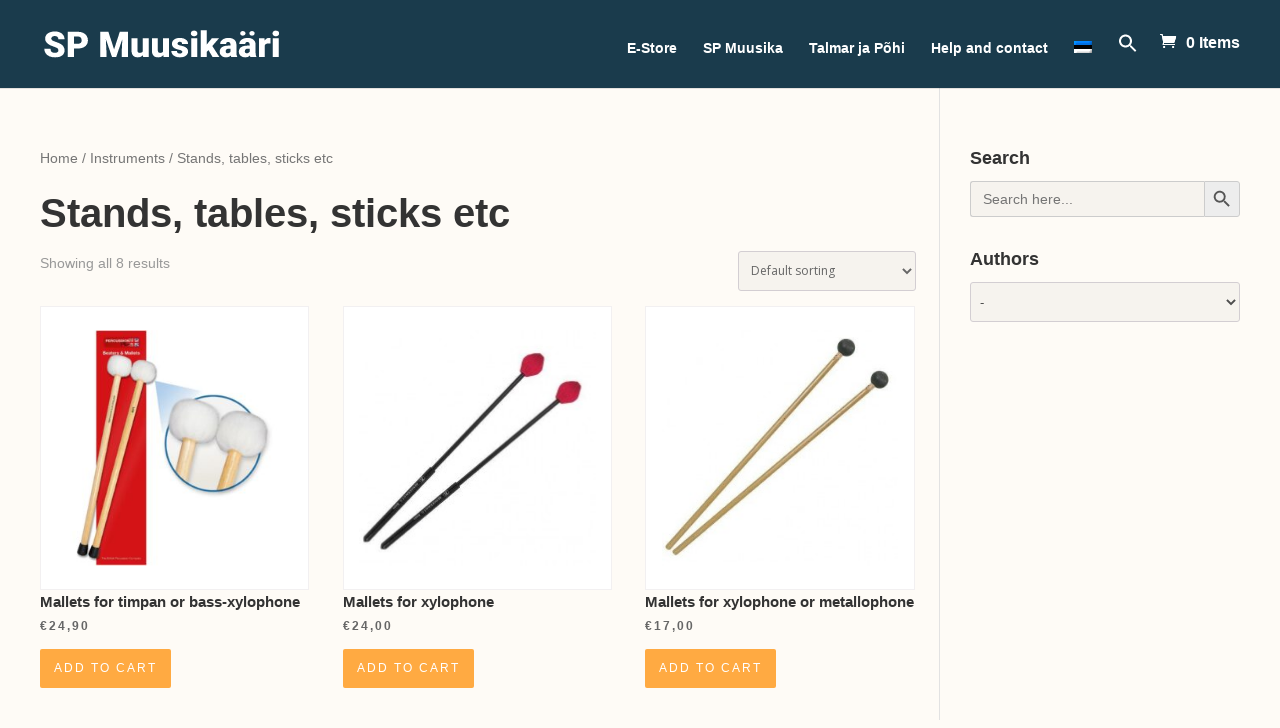

--- FILE ---
content_type: text/html; charset=UTF-8
request_url: https://estonianmusic.com/en/product-category/instruments/stands-tables-sticks-etc/
body_size: 13529
content:

<!DOCTYPE html>
<html lang="en-US">
<head>
	<meta charset="UTF-8" />
<meta http-equiv="X-UA-Compatible" content="IE=edge">
	<link rel="pingback" href="https://estonianmusic.com/xmlrpc.php" />

	<script type="text/javascript">
		document.documentElement.className = 'js';
	</script>

	<script>var et_site_url='https://estonianmusic.com';var et_post_id='0';function et_core_page_resource_fallback(a,b){"undefined"===typeof b&&(b=a.sheet.cssRules&&0===a.sheet.cssRules.length);b&&(a.onerror=null,a.onload=null,a.href?a.href=et_site_url+"/?et_core_page_resource="+a.id+et_post_id:a.src&&(a.src=et_site_url+"/?et_core_page_resource="+a.id+et_post_id))}
</script><title>Stands, tables, sticks etc</title>
<meta name='robots' content='max-image-preview:large' />
<link rel="alternate" hreflang="et" href="https://estonianmusic.com/tootekategooria/pillid/statiivid-puldid-mangupulgad/" />
<link rel="alternate" hreflang="en" href="https://estonianmusic.com/en/product-category/instruments/stands-tables-sticks-etc/" />
<script>window._wca = window._wca || [];</script>
<link rel='dns-prefetch' href='//stats.wp.com' />
<link rel='dns-prefetch' href='//maxcdn.bootstrapcdn.com' />
<link rel='dns-prefetch' href='//fonts.googleapis.com' />
<link rel='dns-prefetch' href='//s.w.org' />
<link rel="alternate" type="application/rss+xml" title="Estonianmusic &raquo; Feed" href="https://estonianmusic.com/en/feed/" />
<link rel="alternate" type="application/rss+xml" title="Estonianmusic &raquo; Comments Feed" href="https://estonianmusic.com/en/comments/feed/" />
<link rel="alternate" type="application/rss+xml" title="Estonianmusic &raquo; Stands, tables, sticks etc Category Feed" href="https://estonianmusic.com/en/product-category/instruments/stands-tables-sticks-etc/feed/" />
		<script type="text/javascript">
			window._wpemojiSettings = {"baseUrl":"https:\/\/s.w.org\/images\/core\/emoji\/13.0.1\/72x72\/","ext":".png","svgUrl":"https:\/\/s.w.org\/images\/core\/emoji\/13.0.1\/svg\/","svgExt":".svg","source":{"concatemoji":"https:\/\/estonianmusic.com\/wp-includes\/js\/wp-emoji-release.min.js?ver=5.7.14"}};
			!function(e,a,t){var n,r,o,i=a.createElement("canvas"),p=i.getContext&&i.getContext("2d");function s(e,t){var a=String.fromCharCode;p.clearRect(0,0,i.width,i.height),p.fillText(a.apply(this,e),0,0);e=i.toDataURL();return p.clearRect(0,0,i.width,i.height),p.fillText(a.apply(this,t),0,0),e===i.toDataURL()}function c(e){var t=a.createElement("script");t.src=e,t.defer=t.type="text/javascript",a.getElementsByTagName("head")[0].appendChild(t)}for(o=Array("flag","emoji"),t.supports={everything:!0,everythingExceptFlag:!0},r=0;r<o.length;r++)t.supports[o[r]]=function(e){if(!p||!p.fillText)return!1;switch(p.textBaseline="top",p.font="600 32px Arial",e){case"flag":return s([127987,65039,8205,9895,65039],[127987,65039,8203,9895,65039])?!1:!s([55356,56826,55356,56819],[55356,56826,8203,55356,56819])&&!s([55356,57332,56128,56423,56128,56418,56128,56421,56128,56430,56128,56423,56128,56447],[55356,57332,8203,56128,56423,8203,56128,56418,8203,56128,56421,8203,56128,56430,8203,56128,56423,8203,56128,56447]);case"emoji":return!s([55357,56424,8205,55356,57212],[55357,56424,8203,55356,57212])}return!1}(o[r]),t.supports.everything=t.supports.everything&&t.supports[o[r]],"flag"!==o[r]&&(t.supports.everythingExceptFlag=t.supports.everythingExceptFlag&&t.supports[o[r]]);t.supports.everythingExceptFlag=t.supports.everythingExceptFlag&&!t.supports.flag,t.DOMReady=!1,t.readyCallback=function(){t.DOMReady=!0},t.supports.everything||(n=function(){t.readyCallback()},a.addEventListener?(a.addEventListener("DOMContentLoaded",n,!1),e.addEventListener("load",n,!1)):(e.attachEvent("onload",n),a.attachEvent("onreadystatechange",function(){"complete"===a.readyState&&t.readyCallback()})),(n=t.source||{}).concatemoji?c(n.concatemoji):n.wpemoji&&n.twemoji&&(c(n.twemoji),c(n.wpemoji)))}(window,document,window._wpemojiSettings);
		</script>
		<meta content="Divi v.4.9.4" name="generator"/><style type="text/css">
img.wp-smiley,
img.emoji {
	display: inline !important;
	border: none !important;
	box-shadow: none !important;
	height: 1em !important;
	width: 1em !important;
	margin: 0 .07em !important;
	vertical-align: -0.1em !important;
	background: none !important;
	padding: 0 !important;
}
</style>
	<link rel='stylesheet' id='wp-block-library-css'  href='https://estonianmusic.com/wp-includes/css/dist/block-library/style.min.css?ver=5.7.14' type='text/css' media='all' />
<style id='wp-block-library-inline-css' type='text/css'>
.has-text-align-justify{text-align:justify;}
</style>
<link rel='stylesheet' id='wc-block-vendors-style-css'  href='https://estonianmusic.com/wp-content/plugins/woocommerce/packages/woocommerce-blocks/build/vendors-style.css?ver=4.7.2' type='text/css' media='all' />
<link rel='stylesheet' id='wc-block-style-css'  href='https://estonianmusic.com/wp-content/plugins/woocommerce/packages/woocommerce-blocks/build/style.css?ver=4.7.2' type='text/css' media='all' />
<link rel='stylesheet' id='custom-css'  href='https://estonianmusic.com/wp-content/plugins/union/css/union-custom.css?ver=5.7.14' type='text/css' media='all' />
<link rel='stylesheet' id='woocommerce-layout-css'  href='https://estonianmusic.com/wp-content/plugins/woocommerce/assets/css/woocommerce-layout.css?ver=5.2.5' type='text/css' media='all' />
<style id='woocommerce-layout-inline-css' type='text/css'>

	.infinite-scroll .woocommerce-pagination {
		display: none;
	}
</style>
<link rel='stylesheet' id='woocommerce-smallscreen-css'  href='https://estonianmusic.com/wp-content/plugins/woocommerce/assets/css/woocommerce-smallscreen.css?ver=5.2.5' type='text/css' media='only screen and (max-width: 768px)' />
<link rel='stylesheet' id='woocommerce-general-css'  href='https://estonianmusic.com/wp-content/plugins/woocommerce/assets/css/woocommerce.css?ver=5.2.5' type='text/css' media='all' />
<style id='woocommerce-inline-inline-css' type='text/css'>
.woocommerce form .form-row .required { visibility: hidden; }
</style>
<link rel='stylesheet' id='wpml-legacy-horizontal-list-0-css'  href='//estonianmusic.com/wp-content/plugins/sitepress-multilingual-cms/templates/language-switchers/legacy-list-horizontal/style.min.css?ver=1' type='text/css' media='all' />
<link rel='stylesheet' id='wpml-menu-item-0-css'  href='//estonianmusic.com/wp-content/plugins/sitepress-multilingual-cms/templates/language-switchers/menu-item/style.min.css?ver=1' type='text/css' media='all' />
<link rel='stylesheet' id='ivory-search-styles-css'  href='https://estonianmusic.com/wp-content/plugins/add-search-to-menu/public/css/ivory-search.min.css?ver=4.6.2' type='text/css' media='all' />
<link rel='stylesheet' id='nickx-fancybox-css-css'  href='https://estonianmusic.com/wp-content/plugins/product-video-gallery-slider-for-woocommerce/css/fancybox.css?ver=1' type='text/css' media='all' />
<link rel='stylesheet' id='nickx-fontawesome-css-css'  href='//maxcdn.bootstrapcdn.com/font-awesome/4.7.0/css/font-awesome.min.css?ver=1' type='text/css' media='all' />
<link rel='stylesheet' id='nickx-front-css-css'  href='https://estonianmusic.com/wp-content/plugins/product-video-gallery-slider-for-woocommerce/css/nickx-front.css?ver=1' type='text/css' media='all' />
<link rel='stylesheet' id='dashicons-css'  href='https://estonianmusic.com/wp-includes/css/dashicons.min.css?ver=5.7.14' type='text/css' media='all' />
<link rel='stylesheet' id='divi-fonts-css'  href='https://fonts.googleapis.com/css?family=Open+Sans:300italic,400italic,600italic,700italic,800italic,400,300,600,700,800&#038;subset=latin,latin-ext&#038;display=swap' type='text/css' media='all' />
<link rel='stylesheet' id='divi-style-css'  href='https://estonianmusic.com/wp-content/themes/Divi/style-cpt.css?ver=4.9.4' type='text/css' media='all' />
<link rel='stylesheet' id='photoswipe-css'  href='https://estonianmusic.com/wp-content/plugins/woocommerce/assets/css/photoswipe/photoswipe.min.css?ver=5.2.5' type='text/css' media='all' />
<link rel='stylesheet' id='photoswipe-default-skin-css'  href='https://estonianmusic.com/wp-content/plugins/woocommerce/assets/css/photoswipe/default-skin/default-skin.min.css?ver=5.2.5' type='text/css' media='all' />
<link rel='stylesheet' id='jetpack_css-css'  href='https://estonianmusic.com/wp-content/plugins/jetpack/css/jetpack.css?ver=9.0.5' type='text/css' media='all' />
<script type='text/javascript' src='https://estonianmusic.com/wp-includes/js/jquery/jquery.min.js?ver=3.5.1' id='jquery-core-js'></script>
<script type='text/javascript' src='https://estonianmusic.com/wp-includes/js/jquery/jquery-migrate.min.js?ver=3.3.2' id='jquery-migrate-js'></script>
<script type='text/javascript' src='https://estonianmusic.com/wp-content/plugins/sitepress-multilingual-cms/res/js/jquery.cookie.js?ver=4.4.10' id='jquery.cookie-js'></script>
<script type='text/javascript' id='wpml-cookie-js-extra'>
/* <![CDATA[ */
var wpml_cookies = {"wp-wpml_current_language":{"value":"en","expires":1,"path":"\/"}};
var wpml_cookies = {"wp-wpml_current_language":{"value":"en","expires":1,"path":"\/"}};
/* ]]> */
</script>
<script type='text/javascript' src='https://estonianmusic.com/wp-content/plugins/sitepress-multilingual-cms/res/js/cookies/language-cookie.js?ver=4.4.10' id='wpml-cookie-js'></script>
<script type='text/javascript' src='https://estonianmusic.com/wp-content/plugins/makecommerce/shipping/js/parcelmachine.js?ver=3.0.3' id='makecommerceparcelmachine-js'></script>
<script type='text/javascript' src='https://estonianmusic.com/wp-content/plugins/union/js/union-custom.js?ver=5.7.14' id='custom-js'></script>
<script async defer type='text/javascript' src='https://stats.wp.com/s-202604.js' id='woocommerce-analytics-js'></script>
<link rel="https://api.w.org/" href="https://estonianmusic.com/en/wp-json/" /><link rel="EditURI" type="application/rsd+xml" title="RSD" href="https://estonianmusic.com/xmlrpc.php?rsd" />
<link rel="wlwmanifest" type="application/wlwmanifest+xml" href="https://estonianmusic.com/wp-includes/wlwmanifest.xml" /> 
<meta name="generator" content="WordPress 5.7.14" />
<meta name="generator" content="WooCommerce 5.2.5" />
<meta name="generator" content="WPML ver:4.4.10 stt:1,15;" />
<style type='text/css'>img#wpstats{display:none}</style><meta name="viewport" content="width=device-width, initial-scale=1.0, maximum-scale=1.0, user-scalable=0" /><link rel="preload" href="https://estonianmusic.com/wp-content/themes/Divi/core/admin/fonts/modules.ttf" as="font" crossorigin="anonymous">	<noscript><style>.woocommerce-product-gallery{ opacity: 1 !important; }</style></noscript>
	<style type="text/css" id="custom-background-css">
body.custom-background { background-color: #fefbf6; background-image: url("https://estonianmusic.dev.unionfintech.com/wp-content/uploads/2020/11/musical-pattern-light.png"); background-position: left top; background-size: auto; background-repeat: repeat; background-attachment: fixed; }
</style>
				<style type="text/css">
				/* If html does not have either class, do not show lazy loaded images. */
				html:not( .jetpack-lazy-images-js-enabled ):not( .js ) .jetpack-lazy-image {
					display: none;
				}
			</style>
			<script>
				document.documentElement.classList.add(
					'jetpack-lazy-images-js-enabled'
				);
			</script>
		<link rel="icon" href="https://estonianmusic.com/wp-content/uploads/2021/06/cropped-spm-kaart-32x32.jpg" sizes="32x32" />
<link rel="icon" href="https://estonianmusic.com/wp-content/uploads/2021/06/cropped-spm-kaart-192x192.jpg" sizes="192x192" />
<link rel="apple-touch-icon" href="https://estonianmusic.com/wp-content/uploads/2021/06/cropped-spm-kaart-180x180.jpg" />
<meta name="msapplication-TileImage" content="https://estonianmusic.com/wp-content/uploads/2021/06/cropped-spm-kaart-270x270.jpg" />
<link rel="stylesheet" id="et-divi-customizer-cpt-global-cached-inline-styles" href="https://estonianmusic.com/wp-content/et-cache/global/et-divi-customizer-cpt-global-17687340945512.min.css" onerror="et_core_page_resource_fallback(this, true)" onload="et_core_page_resource_fallback(this)" /><link rel="stylesheet" id="et-divi-customizer-global-cached-inline-styles" href="https://estonianmusic.com/wp-content/et-cache/global/et-divi-customizer-global-17687335500056.min.css" onerror="et_core_page_resource_fallback(this, true)" onload="et_core_page_resource_fallback(this)" /></head>
<body class="archive tax-product_cat term-stands-tables-sticks-etc term-300 custom-background theme-Divi woocommerce woocommerce-page woocommerce-no-js Divi et_pb_button_helper_class et_fixed_nav et_show_nav et_primary_nav_dropdown_animation_fade et_secondary_nav_dropdown_animation_fade et_header_style_left et_pb_svg_logo et_pb_footer_columns4 et_pb_gutter osx et_pb_gutters1 et_right_sidebar et_divi_theme et-db et_minified_js et_minified_css">
	<div id="page-container">

	
	
			<header id="main-header" data-height-onload="66">
			<div class="container clearfix et_menu_container">
							<div class="logo_container">
					<span class="logo_helper"></span>
					<a href="https://estonianmusic.com/en/">
						<img src="https://estonianmusic.com/wp-content/uploads/2020/11/SP-Muusikaäri-light1.svg" alt="Estonianmusic" id="logo" data-height-percentage="32" />
					</a>
				</div>
							<div id="et-top-navigation" data-height="66" data-fixed-height="40">
											<nav id="top-menu-nav">
						<style type="text/css" media="screen">#is-ajax-search-result-590 .is-highlight { background-color: #FFFFB9 !important;}#is-ajax-search-result-590 .meta .is-highlight { background-color: transparent !important;}</style><ul id="top-menu" class="nav"><li id="menu-item-2172" class="menu-item menu-item-type-post_type menu-item-object-page menu-item-2172"><a href="https://estonianmusic.com/en/e-store/">E-Store</a></li>
<li id="menu-item-474" class="menu-item menu-item-type-post_type menu-item-object-page menu-item-474"><a href="https://estonianmusic.com/en/sp-muusika/">SP Muusika</a></li>
<li id="menu-item-473" class="menu-item menu-item-type-post_type menu-item-object-page menu-item-473"><a href="https://estonianmusic.com/en/talmar-ja-pohi/">Talmar ja Põhi</a></li>
<li id="menu-item-475" class="menu-item menu-item-type-post_type menu-item-object-page menu-item-475"><a href="https://estonianmusic.com/en/contact/">Help and contact</a></li>
<li id="menu-item-wpml-ls-2-et" class="menu-item wpml-ls-slot-2 wpml-ls-item wpml-ls-item-et wpml-ls-menu-item wpml-ls-first-item wpml-ls-last-item menu-item-type-wpml_ls_menu_item menu-item-object-wpml_ls_menu_item menu-item-wpml-ls-2-et"><a href="https://estonianmusic.com/tootekategooria/pillid/statiivid-puldid-mangupulgad/"><img
            class="wpml-ls-flag"
            src="https://estonianmusic.com/wp-content/plugins/sitepress-multilingual-cms/res/flags/et.png"
            alt="Estonian"
            
            
    /></a></li>
<li class=" astm-search-menu is-menu is-dropdown menu-item"><a href="#" aria-label="Search Icon Link"><svg width="20" height="20" class="search-icon" role="img" viewBox="2 9 20 5" focusable="false" aria-label="Search">
						<path class="search-icon-path" d="M15.5 14h-.79l-.28-.27C15.41 12.59 16 11.11 16 9.5 16 5.91 13.09 3 9.5 3S3 5.91 3 9.5 5.91 16 9.5 16c1.61 0 3.09-.59 4.23-1.57l.27.28v.79l5 4.99L20.49 19l-4.99-5zm-6 0C7.01 14 5 11.99 5 9.5S7.01 5 9.5 5 14 7.01 14 9.5 11.99 14 9.5 14z"></path></svg></a><form data-min-no-for-search="1" data-result-box-max-height="400" data-form-id="590" class="is-search-form is-form-style is-form-style-3 is-form-id-590 is-ajax-search" action="https://estonianmusic.com/en/" method="get" role="search" ><label for="is-search-input-590"><span class="is-screen-reader-text">Search for:</span><input  type="search" id="is-search-input-590" name="s" value="" class="is-search-input" placeholder="Search here..." autocomplete="off" /><span class="is-loader-image" style="display: none;background-image:url(https://estonianmusic.com/wp-content/plugins/add-search-to-menu/public/images/spinner.gif);" ></span></label><button type="submit" class="is-search-submit"><span class="is-screen-reader-text">Search Button</span><span class="is-search-icon"><svg focusable="false" aria-label="Search" xmlns="http://www.w3.org/2000/svg" viewBox="0 0 24 24" width="24px"><path d="M15.5 14h-.79l-.28-.27C15.41 12.59 16 11.11 16 9.5 16 5.91 13.09 3 9.5 3S3 5.91 3 9.5 5.91 16 9.5 16c1.61 0 3.09-.59 4.23-1.57l.27.28v.79l5 4.99L20.49 19l-4.99-5zm-6 0C7.01 14 5 11.99 5 9.5S7.01 5 9.5 5 14 7.01 14 9.5 11.99 14 9.5 14z"></path></svg></span></button><input type="hidden" name="post_type" value="product" /></form><div class="search-close"></div></li></ul>						</nav>
					
					<a href="https://estonianmusic.com/en/cart/" class="et-cart-info">
            <span>0 Items</span>
        </a>
					
										<div id="et_top_search">
						<span id="et_search_icon"></span>
					</div>
					
					<div id="et_mobile_nav_menu">
				<div class="mobile_nav closed">
					<span class="select_page">Select Page</span>
					<span class="mobile_menu_bar mobile_menu_bar_toggle"></span>
				</div>
			</div>				</div> <!-- #et-top-navigation -->
			</div> <!-- .container -->
			<div class="et_search_outer">
				<div class="container et_search_form_container">
					<form role="search" method="get" class="et-search-form" action="https://estonianmusic.com/en/">
					<input type="search" class="et-search-field" placeholder="Search &hellip;" value="" name="s" title="Search for:" /><input type='hidden' name='lang' value='en' />					</form>
					<span class="et_close_search_field"></span>
				</div>
			</div>
		</header> <!-- #main-header -->
			<div id="et-main-area">
	
		<div id="main-content">
			<div class="container">
				<div id="content-area" class="clearfix">
					<div id="left-area"><nav class="woocommerce-breadcrumb"><a href="https://estonianmusic.com/en/">Home</a>&nbsp;&#47;&nbsp;<a href="https://estonianmusic.com/en/product-category/instruments/">Instruments</a>&nbsp;&#47;&nbsp;Stands, tables, sticks etc</nav><header class="woocommerce-products-header">
			<h1 class="woocommerce-products-header__title page-title">Stands, tables, sticks etc</h1>
	
	</header>
<div class="woocommerce-notices-wrapper"></div><p class="woocommerce-result-count">
	Showing all 8 results</p>
<form class="woocommerce-ordering" method="get">
	<select name="orderby" class="orderby" aria-label="Shop order">
					<option value="menu_order"  selected='selected'>Default sorting</option>
					<option value="popularity" >Sort by popularity</option>
					<option value="date" >Sort by latest</option>
					<option value="price" >Sort by price: low to high</option>
					<option value="price-desc" >Sort by price: high to low</option>
					<option value="on_sale_first" >Show sale items first</option>
			</select>
	<input type="hidden" name="paged" value="1" />
	</form>
<ul class="products columns-3">
<li class="product type-product post-5126 status-publish first instock product_cat-stands-tables-sticks-etc has-post-thumbnail shipping-taxable purchasable product-type-simple">
	<a href="https://estonianmusic.com/en/toode/mangunuiad-timpani/" class="woocommerce-LoopProduct-link woocommerce-loop-product__link"><span class="et_shop_image"><img width="300" height="300" src="https://estonianmusic.com/wp-content/uploads/2021/01/PP074_960x-300x300.jpg" class="attachment-woocommerce_thumbnail size-woocommerce_thumbnail jetpack-lazy-image" alt="" loading="lazy" data-lazy-src="https://estonianmusic.com/wp-content/uploads/2021/01/PP074_960x-300x300.jpg?is-pending-load=1" srcset="[data-uri]" /><span class="et_overlay"></span></span><span class="woocommerce-loop-product__title"></span><h2 class="woocommerce-loop-product__title">Mallets for timpan or bass-xylophone</h2>
	<span class="price"><span class="woocommerce-Price-amount amount"><bdi><span class="woocommerce-Price-currencySymbol">&euro;</span>24,90</bdi></span></span>
<a href="?add-to-cart=5126" data-quantity="1" class="button product_type_simple add_to_cart_button ajax_add_to_cart" data-product_id="5126" data-product_sku="" aria-label="Add &ldquo;Mallets for timpan or bass-xylophone&rdquo; to your cart" rel="nofollow">Add to cart</a></a></li>
<li class="product type-product post-5128 status-publish instock product_cat-stands-tables-sticks-etc has-post-thumbnail shipping-taxable purchasable product-type-simple">
	<a href="https://estonianmusic.com/en/toode/mangunuiad-ksulofonile/" class="woocommerce-LoopProduct-link woocommerce-loop-product__link"><span class="et_shop_image"><img width="237" height="237" src="https://estonianmusic.com/wp-content/uploads/2021/01/FZ9139-mailloche-laine-xylo-basse-la-paire-1.jpg" class="attachment-woocommerce_thumbnail size-woocommerce_thumbnail jetpack-lazy-image" alt="" loading="lazy" data-lazy-srcset="https://estonianmusic.com/wp-content/uploads/2021/01/FZ9139-mailloche-laine-xylo-basse-la-paire-1.jpg 237w, https://estonianmusic.com/wp-content/uploads/2021/01/FZ9139-mailloche-laine-xylo-basse-la-paire-1-100x100.jpg 100w, https://estonianmusic.com/wp-content/uploads/2021/01/FZ9139-mailloche-laine-xylo-basse-la-paire-1-150x150.jpg 150w" data-lazy-sizes="(max-width: 237px) 100vw, 237px" data-lazy-src="https://estonianmusic.com/wp-content/uploads/2021/01/FZ9139-mailloche-laine-xylo-basse-la-paire-1.jpg?is-pending-load=1" srcset="[data-uri]" /><span class="et_overlay"></span></span><span class="woocommerce-loop-product__title"></span><h2 class="woocommerce-loop-product__title">Mallets for xylophone</h2>
	<span class="price"><span class="woocommerce-Price-amount amount"><bdi><span class="woocommerce-Price-currencySymbol">&euro;</span>24,00</bdi></span></span>
<a href="?add-to-cart=5128" data-quantity="1" class="button product_type_simple add_to_cart_button ajax_add_to_cart" data-product_id="5128" data-product_sku="" aria-label="Add &ldquo;Mallets for xylophone&rdquo; to your cart" rel="nofollow">Add to cart</a></a></li>
<li class="product type-product post-5127 status-publish last instock product_cat-stands-tables-sticks-etc has-post-thumbnail shipping-taxable purchasable product-type-simple">
	<a href="https://estonianmusic.com/en/toode/mangupulgad-ksulofonile-voi-metallofonile/" class="woocommerce-LoopProduct-link woocommerce-loop-product__link"><span class="et_shop_image"><img width="278" height="278" src="https://estonianmusic.com/wp-content/uploads/2021/01/xylo-pulgad-1.jpg" class="attachment-woocommerce_thumbnail size-woocommerce_thumbnail jetpack-lazy-image" alt="" loading="lazy" data-lazy-srcset="https://estonianmusic.com/wp-content/uploads/2021/01/xylo-pulgad-1.jpg 278w, https://estonianmusic.com/wp-content/uploads/2021/01/xylo-pulgad-1-100x100.jpg 100w, https://estonianmusic.com/wp-content/uploads/2021/01/xylo-pulgad-1-150x150.jpg 150w" data-lazy-sizes="(max-width: 278px) 100vw, 278px" data-lazy-src="https://estonianmusic.com/wp-content/uploads/2021/01/xylo-pulgad-1.jpg?is-pending-load=1" srcset="[data-uri]" /><span class="et_overlay"></span></span><span class="woocommerce-loop-product__title"></span><h2 class="woocommerce-loop-product__title">Mallets for xylophone or metallophone</h2>
	<span class="price"><span class="woocommerce-Price-amount amount"><bdi><span class="woocommerce-Price-currencySymbol">&euro;</span>17,00</bdi></span></span>
<a href="?add-to-cart=5127" data-quantity="1" class="button product_type_simple add_to_cart_button ajax_add_to_cart" data-product_id="5127" data-product_sku="" aria-label="Add &ldquo;Mallets for xylophone or metallophone&rdquo; to your cart" rel="nofollow">Add to cart</a></a></li>
<li class="product type-product post-5129 status-publish first instock product_cat-stands-tables-sticks-etc has-post-thumbnail shipping-taxable purchasable product-type-simple">
	<a href="https://estonianmusic.com/en/toode/noodipult-2/" class="woocommerce-LoopProduct-link woocommerce-loop-product__link"><span class="et_shop_image"><img width="220" height="220" src="https://estonianmusic.com/wp-content/uploads/2021/01/pult.jpg" class="attachment-woocommerce_thumbnail size-woocommerce_thumbnail jetpack-lazy-image" alt="" loading="lazy" data-lazy-srcset="https://estonianmusic.com/wp-content/uploads/2021/01/pult.jpg 220w, https://estonianmusic.com/wp-content/uploads/2021/01/pult-100x100.jpg 100w, https://estonianmusic.com/wp-content/uploads/2021/01/pult-150x150.jpg 150w" data-lazy-sizes="(max-width: 220px) 100vw, 220px" data-lazy-src="https://estonianmusic.com/wp-content/uploads/2021/01/pult.jpg?is-pending-load=1" srcset="[data-uri]" /><span class="et_overlay"></span></span><span class="woocommerce-loop-product__title"></span><h2 class="woocommerce-loop-product__title">Music stand</h2>
	<span class="price"><span class="woocommerce-Price-amount amount"><bdi><span class="woocommerce-Price-currencySymbol">&euro;</span>21,40</bdi></span></span>
<a href="?add-to-cart=5129" data-quantity="1" class="button product_type_simple add_to_cart_button ajax_add_to_cart" data-product_id="5129" data-product_sku="" aria-label="Add &ldquo;Music stand&rdquo; to your cart" rel="nofollow">Add to cart</a></a></li>
<li class="product type-product post-5130 status-publish instock product_cat-stands-tables-sticks-etc has-post-thumbnail shipping-taxable purchasable product-type-simple">
	<a href="https://estonianmusic.com/en/toode/metallist-orkestripult-koos-kaasaskantava-kotiga-2/" class="woocommerce-LoopProduct-link woocommerce-loop-product__link"><span class="et_shop_image"><img width="278" height="278" src="https://estonianmusic.com/wp-content/uploads/2021/01/pupitre-tablette-metal-pliant-avec-housse.jpg" class="attachment-woocommerce_thumbnail size-woocommerce_thumbnail jetpack-lazy-image" alt="" loading="lazy" data-lazy-srcset="https://estonianmusic.com/wp-content/uploads/2021/01/pupitre-tablette-metal-pliant-avec-housse.jpg 278w, https://estonianmusic.com/wp-content/uploads/2021/01/pupitre-tablette-metal-pliant-avec-housse-100x100.jpg 100w, https://estonianmusic.com/wp-content/uploads/2021/01/pupitre-tablette-metal-pliant-avec-housse-150x150.jpg 150w" data-lazy-sizes="(max-width: 278px) 100vw, 278px" data-lazy-src="https://estonianmusic.com/wp-content/uploads/2021/01/pupitre-tablette-metal-pliant-avec-housse.jpg?is-pending-load=1" srcset="[data-uri]" /><span class="et_overlay"></span></span><span class="woocommerce-loop-product__title"></span><h2 class="woocommerce-loop-product__title">Music stand with case</h2>
	<span class="price"><span class="woocommerce-Price-amount amount"><bdi><span class="woocommerce-Price-currencySymbol">&euro;</span>62,00</bdi></span></span>
<a href="?add-to-cart=5130" data-quantity="1" class="button product_type_simple add_to_cart_button ajax_add_to_cart" data-product_id="5130" data-product_sku="" aria-label="Add &ldquo;Music stand with case&rdquo; to your cart" rel="nofollow">Add to cart</a></a></li>
<li class="product type-product post-5131 status-publish last instock product_cat-stands-tables-sticks-etc has-post-thumbnail shipping-taxable purchasable product-type-simple">
	<a href="https://estonianmusic.com/en/toode/statiiv-bongodele-2/" class="woocommerce-LoopProduct-link woocommerce-loop-product__link"><span class="et_shop_image"><img width="300" height="300" src="https://estonianmusic.com/wp-content/uploads/2021/01/pied-pour-bongo-300x300.jpg" class="attachment-woocommerce_thumbnail size-woocommerce_thumbnail jetpack-lazy-image" alt="" loading="lazy" data-lazy-srcset="https://estonianmusic.com/wp-content/uploads/2021/01/pied-pour-bongo-300x300.jpg 300w, https://estonianmusic.com/wp-content/uploads/2021/01/pied-pour-bongo-100x100.jpg 100w, https://estonianmusic.com/wp-content/uploads/2021/01/pied-pour-bongo-150x150.jpg 150w, https://estonianmusic.com/wp-content/uploads/2021/01/pied-pour-bongo.jpg 455w" data-lazy-sizes="(max-width: 300px) 100vw, 300px" data-lazy-src="https://estonianmusic.com/wp-content/uploads/2021/01/pied-pour-bongo-300x300.jpg?is-pending-load=1" srcset="[data-uri]" /><span class="et_overlay"></span></span><span class="woocommerce-loop-product__title"></span><h2 class="woocommerce-loop-product__title">Stand for bongos</h2>
	<span class="price"><span class="woocommerce-Price-amount amount"><bdi><span class="woocommerce-Price-currencySymbol">&euro;</span>89,00</bdi></span></span>
<a href="?add-to-cart=5131" data-quantity="1" class="button product_type_simple add_to_cart_button ajax_add_to_cart" data-product_id="5131" data-product_sku="" aria-label="Add &ldquo;Stand for bongos&rdquo; to your cart" rel="nofollow">Add to cart</a></a></li>
<li class="product type-product post-5125 status-publish first instock product_cat-stands-tables-sticks-etc has-post-thumbnail shipping-taxable purchasable product-type-simple">
	<a href="https://estonianmusic.com/en/toode/statiiv-tahvlile-fz8400/" class="woocommerce-LoopProduct-link woocommerce-loop-product__link"><span class="et_shop_image"><img width="300" height="300" src="https://estonianmusic.com/wp-content/uploads/2021/01/support-pour-tableau-effacable-a-sec-1-300x300.jpg" class="attachment-woocommerce_thumbnail size-woocommerce_thumbnail jetpack-lazy-image" alt="" loading="lazy" data-lazy-srcset="https://estonianmusic.com/wp-content/uploads/2021/01/support-pour-tableau-effacable-a-sec-1-300x300.jpg 300w, https://estonianmusic.com/wp-content/uploads/2021/01/support-pour-tableau-effacable-a-sec-1-100x100.jpg 100w, https://estonianmusic.com/wp-content/uploads/2021/01/support-pour-tableau-effacable-a-sec-1-150x150.jpg 150w, https://estonianmusic.com/wp-content/uploads/2021/01/support-pour-tableau-effacable-a-sec-1.jpg 455w" data-lazy-sizes="(max-width: 300px) 100vw, 300px" data-lazy-src="https://estonianmusic.com/wp-content/uploads/2021/01/support-pour-tableau-effacable-a-sec-1-300x300.jpg?is-pending-load=1" srcset="[data-uri]" /><span class="et_overlay"></span></span><span class="woocommerce-loop-product__title"></span><h2 class="woocommerce-loop-product__title">Stand for whiteboard FZ8400</h2>
	<span class="price"><span class="woocommerce-Price-amount amount"><bdi><span class="woocommerce-Price-currencySymbol">&euro;</span>135,00</bdi></span></span>
<a href="?add-to-cart=5125" data-quantity="1" class="button product_type_simple add_to_cart_button ajax_add_to_cart" data-product_id="5125" data-product_sku="" aria-label="Add &ldquo;Stand for whiteboard FZ8400&rdquo; to your cart" rel="nofollow">Add to cart</a></a></li>
<li class="product type-product post-5132 status-publish instock product_cat-stands-tables-sticks-etc has-post-thumbnail shipping-taxable purchasable product-type-simple">
	<a href="https://estonianmusic.com/en/toode/trommus-mangupulgad-paar-2/" class="woocommerce-LoopProduct-link woocommerce-loop-product__link"><span class="et_shop_image"><img width="220" height="64" src="https://estonianmusic.com/wp-content/uploads/2021/01/trommus_nuiad.jpg" class="attachment-woocommerce_thumbnail size-woocommerce_thumbnail jetpack-lazy-image" alt="" loading="lazy" data-lazy-src="https://estonianmusic.com/wp-content/uploads/2021/01/trommus_nuiad.jpg?is-pending-load=1" srcset="[data-uri]" /><span class="et_overlay"></span></span><span class="woocommerce-loop-product__title"></span><h2 class="woocommerce-loop-product__title">Trommus mallets (pair)</h2>
	<span class="price"><span class="woocommerce-Price-amount amount"><bdi><span class="woocommerce-Price-currencySymbol">&euro;</span>6,90</bdi></span></span>
<a href="?add-to-cart=5132" data-quantity="1" class="button product_type_simple add_to_cart_button ajax_add_to_cart" data-product_id="5132" data-product_sku="" aria-label="Add &ldquo;Trommus mallets (pair)&rdquo; to your cart" rel="nofollow">Add to cart</a></a></li>
</ul>
</div> <!-- #left-area -->	<div id="sidebar">
		<style type="text/css" media="screen">#is-ajax-search-result-590 .is-highlight { background-color: #FFFFB9 !important;}#is-ajax-search-result-590 .meta .is-highlight { background-color: transparent !important;}</style><div id="custom_html-6" class="widget_text et_pb_widget widget_custom_html"><h4 class="widgettitle">Search</h4><div class="textwidget custom-html-widget"><form data-min-no-for-search="1" data-result-box-max-height="400" data-form-id="590" class="is-search-form is-form-style is-form-style-3 is-form-id-590 is-ajax-search" action="https://estonianmusic.com/en/" method="get" role="search" ><label for="is-search-input-590"><span class="is-screen-reader-text">Search for:</span><input  type="search" id="is-search-input-590" name="s" value="" class="is-search-input" placeholder="Search here..." autocomplete="off" /><span class="is-loader-image" style="display: none;background-image:url(https://estonianmusic.com/wp-content/plugins/add-search-to-menu/public/images/spinner.gif);" ></span></label><button type="submit" class="is-search-submit"><span class="is-screen-reader-text">Search Button</span><span class="is-search-icon"><svg focusable="false" aria-label="Search" xmlns="http://www.w3.org/2000/svg" viewBox="0 0 24 24" width="24px"><path d="M15.5 14h-.79l-.28-.27C15.41 12.59 16 11.11 16 9.5 16 5.91 13.09 3 9.5 3S3 5.91 3 9.5 5.91 16 9.5 16c1.61 0 3.09-.59 4.23-1.57l.27.28v.79l5 4.99L20.49 19l-4.99-5zm-6 0C7.01 14 5 11.99 5 9.5S7.01 5 9.5 5 14 7.01 14 9.5 11.99 14 9.5 14z"></path></svg></span></button><input type="hidden" name="id" value="590" /><input type="hidden" name="post_type" value="product" /></form></div></div> <!-- end .et_pb_widget --><div id="custom_html-3" class="widget_text et_pb_widget widget_custom_html"><h4 class="widgettitle">Authors</h4><div class="textwidget custom-html-widget"><style>
    .author-reset {
        display: inline-block;
        width: 20px;
        height: 20px;
        background: url('/wp-content/plugins/union/img/close.svg') no-repeat top left;
    }
    </style><select class='select_author' onchange='choose_author()' id='author_filter' name='author_filter'><option value='https://estonianmusic.com/en/e-store/' selected>-</option><option value='https://estonianmusic.com/en//author/aavik-juhan' >Aavik, Juhan</option><option value='https://estonianmusic.com/en//author/aavik-krista' >Aavik, Krista</option><option value='https://estonianmusic.com/en//author/arro-edgar' >Arro, Edgar</option><option value='https://estonianmusic.com/en//author/audru-jaan' >Audru, Jaan</option><option value='https://estonianmusic.com/en//author/avi-anni' >Avi, Anni</option><option value='https://estonianmusic.com/en//author/bachblum-ahti' >Bachblum, Ahti</option><option value='https://estonianmusic.com/en//author/bander-ara' >Bander, Ara</option><option value='https://estonianmusic.com/en//author/eespere-rene' >Eespere, Rene</option><option value='https://estonianmusic.com/en//author/ehala-olav' >Ehala, Olav</option><option value='https://estonianmusic.com/en//author/ehrenpreis-liivi' >Ehrenpreis, Liivi</option><option value='https://estonianmusic.com/en//author/eller-heino' >Eller, Heino</option><option value='https://estonianmusic.com/en//author/erimae-kulli' >Erimäe, Külli</option><option value='https://estonianmusic.com/en//author/erlenhein-krete' >Erlenhein, Krete</option><option value='https://estonianmusic.com/en//author/ermast-anne' >Ermast, Anne</option><option value='https://estonianmusic.com/en//author/ernesaks-gustav' >Ernesaks, Gustav</option><option value='https://estonianmusic.com/en//author/estonianmusic_okdev' >estonianmusic_okdev</option><option value='https://estonianmusic.com/en//author/gabral-lea' >Gabral, Lea</option><option value='https://estonianmusic.com/en//author/garsnek-igor' >Garšnek, Igor</option><option value='https://estonianmusic.com/en//author/grahv-viktoria' >Grahv, Viktoria</option><option value='https://estonianmusic.com/en//author/hainsoo-meelika' >Hainsoo, Meelika</option><option value='https://estonianmusic.com/en//author/haljas-heli' >Haljas, Heli</option><option value='https://estonianmusic.com/en//author/hansen-robert-theodor' >Hansen, Robert Theodor</option><option value='https://estonianmusic.com/en//author/hekki-alla' >Hekki, Alla</option><option value='https://estonianmusic.com/en//author/hermann-karl-august' >Hermann, Karl August</option><option value='https://estonianmusic.com/en//author/hiob-johannes' >Hiob, Johannes</option><option value='https://estonianmusic.com/en//author/hirv-age' >Hirv, Age</option><option value='https://estonianmusic.com/en//author/hunt-mart' >Hunt, Märt</option><option value='https://estonianmusic.com/en//author/holpus-hain' >Hõlpus, Hain</option><option value='https://estonianmusic.com/en//author/harma-miina' >Härma, Miina</option><option value='https://estonianmusic.com/en//author/jaani-katre' >Jaani, Katre</option><option value='https://estonianmusic.com/en//author/jaanson-mart' >Jaanson, Mart</option><option value='https://estonianmusic.com/en//author/johanson-jaak' >Johanson, Jaak</option><option value='https://estonianmusic.com/en//author/johanson-mart' >Johanson, Mart</option><option value='https://estonianmusic.com/en//author/joonas-aivar' >Joonas, Aivar</option><option value='https://estonianmusic.com/en//author/juht-ludvig' >Juht, Ludvig</option><option value='https://estonianmusic.com/en//author/jukk-tuuli' >Jukk, Tuuli</option><option value='https://estonianmusic.com/en//author/jarg-tiia' >Järg, Tiia</option><option value='https://estonianmusic.com/en//author/jurgens-liis' >Jürgens, Liis</option><option value='https://estonianmusic.com/en//author/jurjendal-robert' >Jürjendal, Robert</option><option value='https://estonianmusic.com/en//author/kaarlep-aime' >Kaarlep, Aime</option><option value='https://estonianmusic.com/en//author/kaasik-sirje' >Kaasik, Sirje</option><option value='https://estonianmusic.com/en//author/kadajas-tajo' >Kadajas, Tajo</option><option value='https://estonianmusic.com/en//author/kaeramaa-tiia' >Kaeramaa, Tiia</option><option value='https://estonianmusic.com/en//author/kahro-anne' >Kahro, Anne</option><option value='https://estonianmusic.com/en//author/kajak-ingrid' >Kajak, Ingrid</option><option value='https://estonianmusic.com/en//author/kangro-raimo' >Kangro, Raimo</option><option value='https://estonianmusic.com/en//author/kapp-artur' >Kapp, Artur</option><option value='https://estonianmusic.com/en//author/kapp-eugen' >Kapp, Eugen</option><option value='https://estonianmusic.com/en//author/kappel-johannes' >Kappel, Johannes</option><option value='https://estonianmusic.com/en//author/kapsi-maia' >Kapsi, Maia</option><option value='https://estonianmusic.com/en//author/kareva-hillar' >Kareva, Hillar</option><option value='https://estonianmusic.com/en//author/karindi-alfred' >Karindi, Alfred</option><option value='https://estonianmusic.com/en//author/karu-hilary' >Karu, Hilary</option><option value='https://estonianmusic.com/en//author/kaumann-tonis' >Kaumann, Tõnis</option><option value='https://estonianmusic.com/en//author/kell-ville-markus' >Kell, Ville-Markus</option><option value='https://estonianmusic.com/en//author/kendra-heli' >Kendra, Heli</option><option value='https://estonianmusic.com/en//author/kents-maie' >Kents, Maie</option><option value='https://estonianmusic.com/en//author/kiilaspea-tiina' >Kiilaspea, Tiina</option><option value='https://estonianmusic.com/en//author/kikerpuu-kustas' >Kikerpuu, Kustas</option><option value='https://estonianmusic.com/en//author/kits-margrit' >Kits, Margrit</option><option value='https://estonianmusic.com/en//author/kivimae-tiina' >Kivimäe, Tiina</option><option value='https://estonianmusic.com/en//author/kivinurm-enn' >Kivinurm, Enn</option><option value='https://estonianmusic.com/en//author/kiviste-kadri' >Kiviste, Kadri</option><option value='https://estonianmusic.com/en//author/koha-jaan' >Koha, Jaan</option><option value='https://estonianmusic.com/en//author/kozlova-tatjana' >Kozlova, Tatjana</option><option value='https://estonianmusic.com/en//author/kreek-cyrillus' >Kreek, Cyrillus</option><option value='https://estonianmusic.com/en//author/kromel-reet' >Kromel, Reet</option><option value='https://estonianmusic.com/en//author/kruusimae-aare' >Kruusimäe, Aare</option><option value='https://estonianmusic.com/en//author/kullerkupp-evald' >Kullerkupp, Evald</option><option value='https://estonianmusic.com/en//author/kumpas-ave' >Kumpas, Ave</option><option value='https://estonianmusic.com/en//author/kuulberg-mati' >Kuulberg, Mati</option><option value='https://estonianmusic.com/en//author/kuusk-kairi' >Kuusk, Kairi</option><option value='https://estonianmusic.com/en//author/kuusk-kersti' >Kuusk, Kersti</option><option value='https://estonianmusic.com/en//author/kolamets-lauri' >Kõlamets, Lauri</option><option value='https://estonianmusic.com/en//author/kolar-leelo' >Kõlar, Leelo</option><option value='https://estonianmusic.com/en//author/kolar-margo' >Kõlar, Margo</option><option value='https://estonianmusic.com/en//author/korgemagi-raivo' >Kõrgemägi, Raivo</option><option value='https://estonianmusic.com/en//author/korvits-maria' >Kõrvits, Maria</option><option value='https://estonianmusic.com/en//author/korvits-tonis' >Kõrvits, Tõnis</option><option value='https://estonianmusic.com/en//author/korvits-tonu' >Kõrvits, Tõnu</option><option value='https://estonianmusic.com/en//author/laikre-piret' >Laikre, Piret</option><option value='https://estonianmusic.com/en//author/lappalainen-minna' >Lappalainen, Minna</option><option value='https://estonianmusic.com/en//author/lattikas-urmas' >Lattikas, Urmas</option><option value='https://estonianmusic.com/en//author/laur-risto' >Laur, Risto</option><option value='https://estonianmusic.com/en//author/leima-matis' >Leima, Matis</option><option value='https://estonianmusic.com/en//author/lemba-artur' >Lemba, Artur</option><option value='https://estonianmusic.com/en//author/lepik-tarmo' >Lepik, Tarmo</option><option value='https://estonianmusic.com/en//author/lepnurm-hugo' >Lepnurm, Hugo</option><option value='https://estonianmusic.com/en//author/levin-kulliki' >Levin, Külliki</option><option value='https://estonianmusic.com/en//author/liit-indrek' >Liit, Indrek</option><option value='https://estonianmusic.com/en//author/liiv-diana' >Liiv, Diana</option><option value='https://estonianmusic.com/en//author/liiva-airi' >Liiva, Airi</option><option value='https://estonianmusic.com/en//author/liivak-meeme' >Liivak, Meeme</option><option value='https://estonianmusic.com/en//author/loigom-andres' >Loigom, Andres</option><option value='https://estonianmusic.com/en//author/loigu-valdeko' >Loigu, Valdeko</option><option value='https://estonianmusic.com/en//author/luke-sirje' >Luke, Sirje</option><option value='https://estonianmusic.com/en//author/lobin-astrid' >Lõbin, Astrid</option><option value='https://estonianmusic.com/en//author/ludig-mihkel' >Lüdig, Mihkel</option><option value='https://estonianmusic.com/en//author/ludig-mihkel' >Lüdig, Mihkel</option><option value='https://estonianmusic.com/en//author/maasalu-elviira' >Maasalu, Elviira</option><option value='https://estonianmusic.com/en//author/maimets-riho-esko' >Maimets, Riho Esko</option><option value='https://estonianmusic.com/en//author/marguste-anti' >Marguste, Anti</option><option value='https://estonianmusic.com/en//author/matson-kristo' >Matson, Kristo</option><option value='https://estonianmusic.com/en//author/mikussaar-helve' >Mikussaar, Helve</option><option value='https://estonianmusic.com/en//author/milistver-ele' >Milistver, Ele</option><option value='https://estonianmusic.com/en//author/moissejev-marat' >Moissejev, Marat</option><option value='https://estonianmusic.com/en//author/muldma-karin' >Muldma, Karin</option><option value='https://estonianmusic.com/en//author/murand-kulli' >Murand, Külli</option><option value='https://estonianmusic.com/en//author/murrand-ester' >Murrand, Ester</option><option value='https://estonianmusic.com/en//author/muusikaprojekt' >muusikaprojekt</option><option value='https://estonianmusic.com/en//author/magi-ester' >Mägi, Ester</option><option value='https://estonianmusic.com/en//author/mannik-aarne' >Männik, Aarne</option><option value='https://estonianmusic.com/en//author/matlik-heiki' >Mätlik, Heiki</option><option value='https://estonianmusic.com/en//author/muller-anni' >Müller, Anni</option><option value='https://estonianmusic.com/en//author/nurmoja-jaanus' >Nurmoja, Jaanus</option><option value='https://estonianmusic.com/en//author/nomme-meeli' >Nõmme, Meeli</option><option value='https://estonianmusic.com/en//author/oit-arne' >Oit, Arne</option><option value='https://estonianmusic.com/en//author/oja-eduard' >Oja, Eduard</option><option value='https://estonianmusic.com/en//author/oja-olev' >Oja, Olev</option><option value='https://estonianmusic.com/en//author/otti-ingrid' >Otti, Ingrid</option><option value='https://estonianmusic.com/en//author/pajula-imbi' >Pajula, Imbi</option><option value='https://estonianmusic.com/en//author/pajusaar-piret' >Pajusaar, Piret</option><option value='https://estonianmusic.com/en//author/pajusaar-priit' >Pajusaar, Priit</option><option value='https://estonianmusic.com/en//author/pajusaar-riine' >Pajusaar, Riine</option><option value='https://estonianmusic.com/en//author/pedaja-airi' >Pedaja, Airi</option><option value='https://estonianmusic.com/en//author/pedersen-sergei' >Pedersen, Sergei</option><option value='https://estonianmusic.com/en//author/pehka-rauno' >Pehka, Rauno</option><option value='https://estonianmusic.com/en//author/perens-peeter' >Perens, Peeter</option><option value='https://estonianmusic.com/en//author/perkoila-mikko' >Perkoila, Mikko</option><option value='https://estonianmusic.com/en//author/peterson-karl' >Peterson, Karl</option><option value='https://estonianmusic.com/en//author/peterson-lana-maria' >Peterson, Lana-Maria</option><option value='https://estonianmusic.com/en//author/peterson-sven' >Peterson, Sven</option><option value='https://estonianmusic.com/en//author/pihlak-peep' >Pihlak, Peep</option><option value='https://estonianmusic.com/en//author/plutus-neeme' >Plutus, Neeme</option><option value='https://estonianmusic.com/en//author/polli-liis' >Polli, Liis</option><option value='https://estonianmusic.com/en//author/pullerits-monika' >Pullerits, Monika</option><option value='https://estonianmusic.com/en//author/poldmae-alo' >Põldmäe, Alo</option><option value='https://estonianmusic.com/en//author/part-arvo' >Pärt, Arvo</option><option value='https://estonianmusic.com/en//author/pats-riho' >Päts, Riho</option><option value='https://estonianmusic.com/en//author/purg-ode' >Pürg, Ode</option><option value='https://estonianmusic.com/en//author/raa-age' >Raa, Age</option><option value='https://estonianmusic.com/en//author/rahmaninov-sergei' >Rahmaninov, Sergei</option><option value='https://estonianmusic.com/en//author/raid-kaljo' >Raid, Kaljo</option><option value='https://estonianmusic.com/en//author/rannap-rein' >Rannap, Rein</option><option value='https://estonianmusic.com/en//author/rannu-eve' >Rannu, Eve</option><option value='https://estonianmusic.com/en//author/rausi-ivi' >Rausi, Ivi</option><option value='https://estonianmusic.com/en//author/rips-laur-piret' >Rips-Laur, Piret</option><option value='https://estonianmusic.com/en//author/ruben-tanel' >Ruben, Tanel</option><option value='https://estonianmusic.com/en//author/rudanovski-elisabeth' >Rudanovski, Elisabeth</option><option value='https://estonianmusic.com/en//author/roigas-fred' >Rõigas, Fred</option><option value='https://estonianmusic.com/en//author/rasta-ulle' >Rästa, Ülle</option><option value='https://estonianmusic.com/en//author/raats-jaan' >Rääts, Jaan</option><option value='https://estonianmusic.com/en//author/roomel-anu' >Röömel, Anu</option><option value='https://estonianmusic.com/en//author/saar-mart-1882-1963' >Saar, Mart (1882-1963)</option><option value='https://estonianmusic.com/en//author/sadam-marek' >Sadam, Marek</option><option value='https://estonianmusic.com/en//author/salumae-ene' >Salumäe, Ene</option><option value='https://estonianmusic.com/en//author/sarapik-peep' >Sarapik, Peep</option><option value='https://estonianmusic.com/en//author/sau-olev-1929-2015' >Sau, Olev (1929-2015)</option><option value='https://estonianmusic.com/en//author/selumae-ene' >Selumäe, Ene</option><option value='https://estonianmusic.com/en//author/sepp-kadi' >Sepp, Kadi</option><option value='https://estonianmusic.com/en//author/sepp-liidja' >Sepp, Liidja</option><option value='https://estonianmusic.com/en//author/seppar-evelin' >Seppar, Evelin</option><option value='https://estonianmusic.com/en//author/siht-kati-roosi' >Siht, Kati Roosi</option><option value='https://estonianmusic.com/en//author/siht-pille' >Siht, Pille</option><option value='https://estonianmusic.com/en//author/siimer-mart' >Siimer, Mart</option><option value='https://estonianmusic.com/en//author/siimer-siiri' >Siimer, Siiri</option><option value='https://estonianmusic.com/en//author/sildos-martin' >Sildos, Martin</option><option value='https://estonianmusic.com/en//author/sillamaa-janika' >Sillamaa, Janika</option><option value='https://estonianmusic.com/en//author/sillamaa-kaari' >Sillamaa, Kaari</option><option value='https://estonianmusic.com/en//author/sillamaa-virgo' >Sillamaa, Virgo</option><option value='https://estonianmusic.com/en//author/sink-kuldar' >Sink, Kuldar</option><option value='https://estonianmusic.com/en//author/sisask-urmas' >Sisask, Urmas</option><option value='https://estonianmusic.com/en//author/steiner-timo' >Steiner, Timo</option><option value='https://estonianmusic.com/en//author/stern-eda' >Stern, Eda</option><option value='https://estonianmusic.com/en//author/suits-janne' >Suits, Janne</option><option value='https://estonianmusic.com/en//author/sulamanidze-themuri' >Sulamanidze, Themuri</option><option value='https://estonianmusic.com/en//author/sundja-ewert' >Sundja, Ewert</option><option value='https://estonianmusic.com/en//author/tally-mirjam' >Tally, Mirjam</option><option value='https://estonianmusic.com/en//author/tamberg-eino' >Tamberg, Eino</option><option value='https://estonianmusic.com/en//author/tamm-sille' >Tamm, Sille</option><option value='https://estonianmusic.com/en//author/teras-anneli' >Teras, Anneli</option><option value='https://estonianmusic.com/en//author/tobias-rudolf' >Tobias, Rudolf</option><option value='https://estonianmusic.com/en//author/toi-roman' >Toi, Roman</option><option value='https://estonianmusic.com/en//author/toompere-sirje' >Toompere, Sirje</option><option value='https://estonianmusic.com/en//author/tormisveljo' >Tormis,Veljo</option><option value='https://estonianmusic.com/en//author/trump-juhan' >Trump, Juhan</option><option value='https://estonianmusic.com/en//author/tulev-toivo' >Tulev, Toivo</option><option value='https://estonianmusic.com/en//author/turnpu-konstantin' >Türnpu, Konstantin</option><option value='https://estonianmusic.com/en//author/tuur-erkki-sven' >Tüür, Erkki-Sven</option><option value='https://estonianmusic.com/en//author/umboja-maris' >Umboja, Maris</option><option value='https://estonianmusic.com/en//author/urb-tarmo' >Urb, Tarmo</option><option value='https://estonianmusic.com/en//author/urb-toomas' >Urb, Toomas</option><option value='https://estonianmusic.com/en//author/uusberg-part' >Uusberg, Pärt</option><option value='https://estonianmusic.com/en//author/vaher-hilda' >Vaher, Hilda</option><option value='https://estonianmusic.com/en//author/vahuri-aarne' >Vahuri, Aarne</option><option value='https://estonianmusic.com/en//author/vaikmaa-heini' >Vaikmaa, Heini</option><option value='https://estonianmusic.com/en//author/vaino-anna-maria' >Vaino, Anna-Maria</option><option value='https://estonianmusic.com/en//author/vaino-juri' >Vaino, Jüri</option><option value='https://estonianmusic.com/en//author/valdmaa-villu' >Valdmaa, Villu</option><option value='https://estonianmusic.com/en//author/valkonen-andres' >Valkonen, Andres</option><option value='https://estonianmusic.com/en//author/varres-ardo-ran' >Varres, Ardo Ran</option><option value='https://estonianmusic.com/en//author/vau-indrek' >Vau, Indrek</option><option value='https://estonianmusic.com/en//author/vedro-adolf-1890-1944' >Vedro, Adolf (1890-1944)</option><option value='https://estonianmusic.com/en//author/vettik-tuudur-1898-1982' >Vettik , Tuudur (1898-1982)</option><option value='https://estonianmusic.com/en//author/vihmand-mari' >Vihmand, Mari</option><option value='https://estonianmusic.com/en//author/vilep-heiki' >Vilep, Heiki</option><option value='https://estonianmusic.com/en//author/vinter-ulo-1934-2000' >Vinter, Ülo (1934-2000)</option><option value='https://estonianmusic.com/en//author/voites-iren' >Voites, Iren</option><option value='https://estonianmusic.com/en//author/voorand-viivi' >Voorand, Viivi</option><option value='https://estonianmusic.com/en//author/vulkan-katrin' >Vulkan, Katrin</option><option value='https://estonianmusic.com/en//author/vali-maria' >Väli, Maria</option><option value='https://estonianmusic.com/en//author/wunderlich-maria' >Wunderlich, Maria</option></select><script>
    function choose_author() {
        var choose_val = document.getElementById('author_filter').value;
        window.location.href = choose_val;
    }
    </script>
</div></div> <!-- end .et_pb_widget -->	</div> <!-- end #sidebar -->

				</div> <!-- #content-area -->
			</div> <!-- .container -->
		</div> <!-- #main-content -->
			<footer id="main-footer">
				

		
				<div id="footer-bottom">
					<div class="container clearfix">
				<div id="footer-info">SP Muusikaäri 2021</div>					</div>	<!-- .container -->
				</div>
			</footer> <!-- #main-footer -->
		</div> <!-- #et-main-area -->


	</div> <!-- #page-container -->

	<script type="application/ld+json">{"@context":"https:\/\/schema.org\/","@type":"BreadcrumbList","itemListElement":[{"@type":"ListItem","position":1,"item":{"name":"Home","@id":"https:\/\/estonianmusic.com\/en\/"}},{"@type":"ListItem","position":2,"item":{"name":"Instruments","@id":"https:\/\/estonianmusic.com\/en\/product-category\/instruments\/"}},{"@type":"ListItem","position":3,"item":{"name":"Stands, tables, sticks etc","@id":"https:\/\/estonianmusic.com\/en\/product-category\/instruments\/stands-tables-sticks-etc\/"}}]}</script><style type="text/css" media="screen">.is-menu path.search-icon-path { fill: #1e73be;}body .popup-search-close:after, body .search-close:after { border-color: #1e73be;}body .popup-search-close:before, body .search-close:before { border-color: #1e73be;}</style>
<div class="pswp" tabindex="-1" role="dialog" aria-hidden="true">
	<div class="pswp__bg"></div>
	<div class="pswp__scroll-wrap">
		<div class="pswp__container">
			<div class="pswp__item"></div>
			<div class="pswp__item"></div>
			<div class="pswp__item"></div>
		</div>
		<div class="pswp__ui pswp__ui--hidden">
			<div class="pswp__top-bar">
				<div class="pswp__counter"></div>
				<button class="pswp__button pswp__button--close" aria-label="Close (Esc)"></button>
				<button class="pswp__button pswp__button--share" aria-label="Share"></button>
				<button class="pswp__button pswp__button--fs" aria-label="Toggle fullscreen"></button>
				<button class="pswp__button pswp__button--zoom" aria-label="Zoom in/out"></button>
				<div class="pswp__preloader">
					<div class="pswp__preloader__icn">
						<div class="pswp__preloader__cut">
							<div class="pswp__preloader__donut"></div>
						</div>
					</div>
				</div>
			</div>
			<div class="pswp__share-modal pswp__share-modal--hidden pswp__single-tap">
				<div class="pswp__share-tooltip"></div>
			</div>
			<button class="pswp__button pswp__button--arrow--left" aria-label="Previous (arrow left)"></button>
			<button class="pswp__button pswp__button--arrow--right" aria-label="Next (arrow right)"></button>
			<div class="pswp__caption">
				<div class="pswp__caption__center"></div>
			</div>
		</div>
	</div>
</div>
	<script type="text/javascript">
		(function () {
			var c = document.body.className;
			c = c.replace(/woocommerce-no-js/, 'woocommerce-js');
			document.body.className = c;
		})();
	</script>
	<link rel='stylesheet' id='ivory-ajax-search-styles-css'  href='https://estonianmusic.com/wp-content/plugins/add-search-to-menu/public/css/ivory-ajax-search.min.css?ver=4.6.2' type='text/css' media='all' />
<script type='text/javascript' src='https://estonianmusic.com/wp-content/plugins/woocommerce/assets/js/jquery-blockui/jquery.blockUI.min.js?ver=2.70' id='jquery-blockui-js'></script>
<script type='text/javascript' id='wc-add-to-cart-js-extra'>
/* <![CDATA[ */
var wc_add_to_cart_params = {"ajax_url":"\/wp-admin\/admin-ajax.php?lang=en","wc_ajax_url":"\/en\/?wc-ajax=%%endpoint%%","i18n_view_cart":"View cart","cart_url":"https:\/\/estonianmusic.com\/en\/cart\/","is_cart":"","cart_redirect_after_add":"no"};
/* ]]> */
</script>
<script type='text/javascript' src='https://estonianmusic.com/wp-content/plugins/woocommerce/assets/js/frontend/add-to-cart.min.js?ver=5.2.5' id='wc-add-to-cart-js'></script>
<script type='text/javascript' src='https://estonianmusic.com/wp-content/plugins/woocommerce/assets/js/js-cookie/js.cookie.min.js?ver=2.1.4' id='js-cookie-js'></script>
<script type='text/javascript' id='woocommerce-js-extra'>
/* <![CDATA[ */
var woocommerce_params = {"ajax_url":"\/wp-admin\/admin-ajax.php?lang=en","wc_ajax_url":"\/en\/?wc-ajax=%%endpoint%%"};
/* ]]> */
</script>
<script type='text/javascript' src='https://estonianmusic.com/wp-content/plugins/woocommerce/assets/js/frontend/woocommerce.min.js?ver=5.2.5' id='woocommerce-js'></script>
<script type='text/javascript' id='wc-cart-fragments-js-extra'>
/* <![CDATA[ */
var wc_cart_fragments_params = {"ajax_url":"\/wp-admin\/admin-ajax.php?lang=en","wc_ajax_url":"\/en\/?wc-ajax=%%endpoint%%","cart_hash_key":"wc_cart_hash_eba28e794584b794a6d0108749be0cff-en","fragment_name":"wc_fragments_eba28e794584b794a6d0108749be0cff","request_timeout":"5000"};
/* ]]> */
</script>
<script type='text/javascript' src='https://estonianmusic.com/wp-content/plugins/woocommerce/assets/js/frontend/cart-fragments.min.js?ver=5.2.5' id='wc-cart-fragments-js'></script>
<script type='text/javascript' id='wc-cart-fragments-js-after'>
		jQuery( 'body' ).bind( 'wc_fragments_refreshed', function() {
			var jetpackLazyImagesLoadEvent;
			try {
				jetpackLazyImagesLoadEvent = new Event( 'jetpack-lazy-images-load', {
					bubbles: true,
					cancelable: true
				} );
			} catch ( e ) {
				jetpackLazyImagesLoadEvent = document.createEvent( 'Event' )
				jetpackLazyImagesLoadEvent.initEvent( 'jetpack-lazy-images-load', true, true );
			}
			jQuery( 'body' ).get( 0 ).dispatchEvent( jetpackLazyImagesLoadEvent );
		} );
	
</script>
<script type='text/javascript' src='https://estonianmusic.com/wp-content/plugins/product-video-gallery-slider-for-woocommerce/js/jquery.fancybox.js?ver=3.5.7' id='nickx-fancybox-js-js'></script>
<script type='text/javascript' src='https://estonianmusic.com/wp-content/plugins/product-video-gallery-slider-for-woocommerce/js/jquery.zoom.min.js?ver=1.7.21' id='nickx-zoom-js-js'></script>
<script type='text/javascript' id='nickx-front-js-js-extra'>
/* <![CDATA[ */
var wc_prd_vid_slider_setting = {"nickx_slider_layout":"horizontal","nickx_sliderautoplay":"no","nickx_lazyLoad":"progressive","nickx_arrowinfinite":"yes","nickx_arrowdisable":"no","nickx_hide_thumbnails":"no","nickx_show_lightbox":"yes","nickx_show_zoom":"yes","nickx_related":"yes","nickx_videoloop":"","nickx_arrowcolor":"#000","nickx_arrowbgcolor":"#FFF","nickx_lic":""};
/* ]]> */
</script>
<script type='text/javascript' src='https://estonianmusic.com/wp-content/plugins/product-video-gallery-slider-for-woocommerce/js/nickx.front.js?ver=1.0' id='nickx-front-js-js'></script>
<script type='text/javascript' id='divi-custom-script-js-extra'>
/* <![CDATA[ */
var DIVI = {"item_count":"%d Item","items_count":"%d Items"};
var et_shortcodes_strings = {"previous":"Previous","next":"Next"};
var et_pb_custom = {"ajaxurl":"https:\/\/estonianmusic.com\/wp-admin\/admin-ajax.php","images_uri":"https:\/\/estonianmusic.com\/wp-content\/themes\/Divi\/images","builder_images_uri":"https:\/\/estonianmusic.com\/wp-content\/themes\/Divi\/includes\/builder\/images","et_frontend_nonce":"6b973ea814","subscription_failed":"Please, check the fields below to make sure you entered the correct information.","et_ab_log_nonce":"eb5fd4ad49","fill_message":"Please, fill in the following fields:","contact_error_message":"Please, fix the following errors:","invalid":"Invalid email","captcha":"Captcha","prev":"Prev","previous":"Previous","next":"Next","wrong_captcha":"You entered the wrong number in captcha.","wrong_checkbox":"Checkbox","ignore_waypoints":"no","is_divi_theme_used":"1","widget_search_selector":".widget_search","ab_tests":[],"is_ab_testing_active":"","page_id":"5126","unique_test_id":"","ab_bounce_rate":"5","is_cache_plugin_active":"no","is_shortcode_tracking":"","tinymce_uri":""}; var et_builder_utils_params = {"condition":{"diviTheme":true,"extraTheme":false},"scrollLocations":["app","top"],"builderScrollLocations":{"desktop":"app","tablet":"app","phone":"app"},"onloadScrollLocation":"app","builderType":"fe"}; var et_frontend_scripts = {"builderCssContainerPrefix":"#et-boc","builderCssLayoutPrefix":"#et-boc .et-l"};
var et_pb_box_shadow_elements = [];
var et_pb_motion_elements = {"desktop":[],"tablet":[],"phone":[]};
var et_pb_sticky_elements = [];
/* ]]> */
</script>
<script type='text/javascript' src='https://estonianmusic.com/wp-content/themes/Divi/js/custom.unified.js?ver=4.9.4' id='divi-custom-script-js'></script>
<script type='text/javascript' src='https://estonianmusic.com/wp-content/plugins/woocommerce-multilingual/res/js/front-scripts.min.js?ver=4.11.3' id='wcml-front-scripts-js'></script>
<script type='text/javascript' id='cart-widget-js-extra'>
/* <![CDATA[ */
var actions = {"is_lang_switched":"1","force_reset":"0"};
/* ]]> */
</script>
<script type='text/javascript' src='https://estonianmusic.com/wp-content/plugins/woocommerce-multilingual/res/js/cart_widget.min.js?ver=4.11.3' id='cart-widget-js'></script>
<script type='text/javascript' src='https://estonianmusic.com/wp-content/plugins/jetpack/vendor/automattic/jetpack-lazy-images/src/js/lazy-images.min.js?ver=1.0.0' id='jetpack-lazy-images-js'></script>
<script type='text/javascript' id='et-builder-cpt-modules-wrapper-js-extra'>
/* <![CDATA[ */
var et_modules_wrapper = {"builderCssContainerPrefix":"#et-boc","builderCssLayoutPrefix":"#et-boc .et-l"};
/* ]]> */
</script>
<script type='text/javascript' src='https://estonianmusic.com/wp-content/themes/Divi/includes/builder/scripts/cpt-modules-wrapper.js?ver=4.9.4' id='et-builder-cpt-modules-wrapper-js'></script>
<script type='text/javascript' src='https://estonianmusic.com/wp-content/themes/Divi/core/admin/js/common.js?ver=4.9.4' id='et-core-common-js'></script>
<script type='text/javascript' src='https://estonianmusic.com/wp-content/plugins/woocommerce/assets/js/zoom/jquery.zoom.min.js?ver=1.7.21' id='zoom-js'></script>
<script type='text/javascript' src='https://estonianmusic.com/wp-content/plugins/woocommerce/assets/js/flexslider/jquery.flexslider.min.js?ver=2.7.2' id='flexslider-js'></script>
<script type='text/javascript' src='https://estonianmusic.com/wp-content/plugins/woocommerce/assets/js/photoswipe/photoswipe.min.js?ver=4.1.1' id='photoswipe-js'></script>
<script type='text/javascript' src='https://estonianmusic.com/wp-content/plugins/woocommerce/assets/js/photoswipe/photoswipe-ui-default.min.js?ver=4.1.1' id='photoswipe-ui-default-js'></script>
<script type='text/javascript' id='wc-single-product-js-extra'>
/* <![CDATA[ */
var wc_single_product_params = {"i18n_required_rating_text":"Please select a rating","review_rating_required":"yes","flexslider":{"rtl":false,"animation":"slide","smoothHeight":true,"directionNav":false,"controlNav":"thumbnails","slideshow":false,"animationSpeed":500,"animationLoop":false,"allowOneSlide":false},"zoom_enabled":"1","zoom_options":[],"photoswipe_enabled":"1","photoswipe_options":{"shareEl":false,"closeOnScroll":false,"history":false,"hideAnimationDuration":0,"showAnimationDuration":0},"flexslider_enabled":"1"};
/* ]]> */
</script>
<script type='text/javascript' src='https://estonianmusic.com/wp-content/plugins/woocommerce/assets/js/frontend/single-product.min.js?ver=5.2.5' id='wc-single-product-js'></script>
<script type='text/javascript' id='ivory-search-scripts-js-extra'>
/* <![CDATA[ */
var IvorySearchVars = {"is_analytics_enabled":"1"};
/* ]]> */
</script>
<script type='text/javascript' src='https://estonianmusic.com/wp-content/plugins/add-search-to-menu/public/js/ivory-search.min.js?ver=4.6.2' id='ivory-search-scripts-js'></script>
<script type='text/javascript' src='https://estonianmusic.com/wp-includes/js/wp-embed.min.js?ver=5.7.14' id='wp-embed-js'></script>
<script type='text/javascript' id='ivory-ajax-search-scripts-js-extra'>
/* <![CDATA[ */
var IvoryAjaxVars = {"ajaxurl":"https:\/\/estonianmusic.com\/wp-admin\/admin-ajax.php","ajax_nonce":"0d4388a97d"};
/* ]]> */
</script>
<script type='text/javascript' src='https://estonianmusic.com/wp-content/plugins/add-search-to-menu/public/js/ivory-ajax-search.min.js?ver=4.6.2' id='ivory-ajax-search-scripts-js'></script>
<script type='text/javascript' src='https://estonianmusic.com/wp-content/plugins/add-search-to-menu/public/js/is-highlight.min.js?ver=4.6.2' id='is-highlight-js'></script>
<script type='text/javascript' src='https://stats.wp.com/e-202604.js' async='async' defer='defer'></script>
<script type='text/javascript'>
	_stq = window._stq || [];
	_stq.push([ 'view', {v:'ext',j:'1:9.0.5',blog:'184182700',post:'0',tz:'0',srv:'estonianmusic.com'} ]);
	_stq.push([ 'clickTrackerInit', '184182700', '0' ]);
</script>
</body>
</html>
